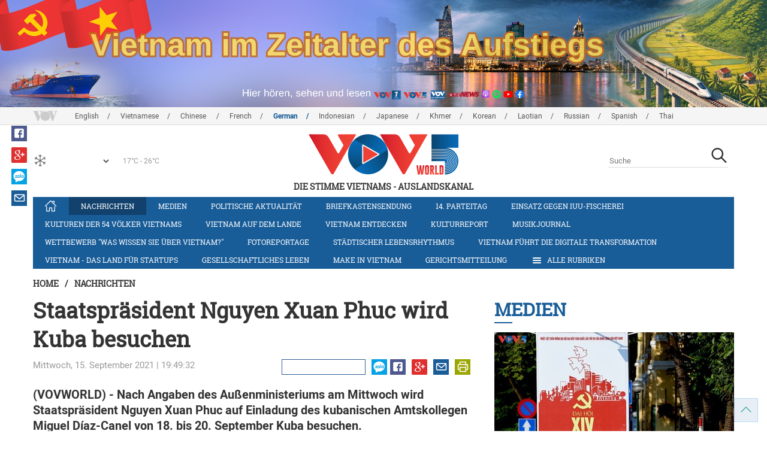

--- FILE ---
content_type: text/html; charset=utf-8
request_url: https://vovworld.vn/de-DE/nachrichten/staatsprasident-nguyen-xuan-phuc-wird-kuba-besuchen-1026719.vov
body_size: 13752
content:

<!DOCTYPE html>
<html xmlns="http://www.w3.org/1999/xhtml" xmlns:fb="http://www.facebook.com/2008/fbml" xmlns:og="http://ogp.me/ns#" itemscope="itemscope" itemtype="http://schema.org/WebPage" lang="en">
<head><title>
	Staatspräsident Nguyen Xuan Phuc wird Kuba besuchen
</title>
<!-- Meta -->
<meta http-equiv="content-type" content="text/html; charset=utf-8" /><meta name="robots" content="index,follow" /><meta id="ctl00_keywords" name="keywords" content="VOV, VOVworld, Miguel Díaz-Canel, Nguyen Xuan Phuc, Staatspräsident, Kuba, Besuch" /><meta id="ctl00_description" name="description" content="(VOVWORLD) - Nach Angaben des Außenministeriums am Mittwoch wird Staatspräsident Nguyen Xuan Phuc auf Einladung des kubanischen Amtskollegen Miguel Díaz-Canel von 18. bis 20. September Kuba besuchen." /><meta http-equiv="X-UA-Compatible" content="IE=edge" /><link href="//static.vovworld.vn/favicon.ico" rel="shortcut icon" type="image/x-icon" /><meta name="viewport" content="width=device-width, initial-scale=1" />
<!-- Favicon -->
<!-- CSS Page -->

<script type="text/javascript" src="https://static.vovworld.vn/web/App_Themes/Jscripts/mobileswitcher.js"></script>
<link rel='stylesheet' href='https://static.vovworld.vn/web/App_Themes/Styles/css/news.min.css?v20220114' />

<link href="https://static.vovworld.vn/web/App_Themes/Jscripts/weather/css/widget_css.css?v20190423" rel="stylesheet" />
<link href="https://static.vovworld.vn/web/App_Themes/Jscripts/weather/css/weather-icons.min.css" rel="stylesheet" />
<link rel='stylesheet' href='https://static.vovworld.vn/web/App_Themes/Styles/css/ext.css?v20190423' />
<link rel='stylesheet' href="https://static.vovworld.vn/web/App_Themes/Styles/ZPlayer/zplayer.min.css" />
<style type="text/css">
.header .qc img {max-width: 100%;}
</style>

<!--[if lt IE 9]>
<script src="/Jscripts/modernizr.js"></script>
<script src="/Jscripts/respond.js"></script>
<![endif]-->
<script type="text/javascript">var currentServerDate = '20.01.2026 09:02:46';</script>
<script type="text/javascript">var root_url = "https://vovworld.vn/";</script>
<script type="text/javascript"> var host = 'https://vovworld.vn';</script>
<script type="text/javascript"> var loghost = 'https://vovworld.vn';</script>
<script type="text/javascript" src="https://static.vovworld.vn/web/App_Themes/Jscripts/vendor/jquery.min.js"></script>
<script type="text/javascript" src="https://static.vovworld.vn/web/App_Themes/Jscripts/jquery.popupWindow.js"></script>
<script type="text/javascript" src="https://static.vovworld.vn/web/App_Themes/Jscripts/ui2.js?v=20230414.1"></script>
<script type="text/javascript" src="https://static.vovworld.vn/web/App_Themes/Jscripts/swfobject.js"></script>
<script type="text/javascript" src="https://static.vovworld.vn/web/App_Themes/Jscripts/widget/widget.js?v=20230414"></script>
<script type="text/javascript" src="https://static.vovworld.vn/web/App_Themes/Styles/ZPlayer/zplayer.min.js"></script>
<script>
(function (i, s, o, g, r, a, m) {
i['GoogleAnalyticsObject'] = r; i[r] = i[r] || function () {
(i[r].q = i[r].q || []).push(arguments)
}, i[r].l = 1 * new Date(); a = s.createElement(o),
m = s.getElementsByTagName(o)[0]; a.async = 1; a.src = g; m.parentNode.insertBefore(a, m)
})(window, document, 'script', 'https://www.google-analytics.com/analytics.js', 'ga');
ga('create', 'UA-19805285-3', 'auto');
ga('create', 'UA-97237969-1', 'auto', 'clientTracker');
ga('send', 'pageview');
ga('clientTracker.send', 'pageview');
</script>
<!-- Global site tag (gtag.js) - Google Analytics -->
<script async src="https://www.googletagmanager.com/gtag/js?id=G-4H4V4C26SD"></script>
<script>
window.dataLayer = window.dataLayer || [];
function gtag() { dataLayer.push(arguments); }
gtag('js', new Date());
gtag('config', 'G-4H4V4C26SD');
</script>

<meta property="og:type" content="article" />
<meta property="og:url" content="https://vovworld.vn/de-DE/content/ODg4NDEz.vov" />
<meta property="og:site_name" content="Die Stimme Vietnams" />
<meta property="og:image" content="https://image.vovworld.vn/w500/Uploaded/vovworld/bpcgpivo/2021_09_15/13-chutichnuocnguyenxuanphuc_DBEP.jpg" />
<meta property="og:title" content="Staatspr&#228;sident Nguyen Xuan Phuc wird Kuba besuchen" />
<meta property="og:description" content="(VOVWORLD) - Nach Angaben des Au&#223;enministeriums am Mittwoch wird Staatspr&#228;sident Nguyen Xuan Phuc auf Einladung des kubanischen Amtskollegen Miguel D&#237;az-Canel von 18. bis 20. September Kuba besuchen." />
<meta property="article:published_time" content="2021-09-15T19:49:32T+07:00" />
<meta property="article:section" content="Nachrichten" />
<link rel="canonical" href="https://vovworld.vn/de-DE/nachrichten/staatsprasident-nguyen-xuan-phuc-wird-kuba-besuchen-1026719.vov" />
<meta content="VOV, VOVworld, Miguel Díaz-Canel, Nguyen Xuan Phuc, Staatspräsident, Kuba, Besuch" name="news_keywords" />
<style type="text/css">
.article__body table img {display: block;margin: 0 auto;}
.article__body .wide-image {width: 100% !important;}
.article__body .content_video, .article__body .jwplayer {clear: both;}
.jwrail {width: 90% !important;}
.desc {display: block;}
.article__body .picBox2 td, .article__body .picBoxRight td {text-align: center;}
.inner-video .story__thumb iframe.cms-video {width: 100%;margin-top: 10px;height: 300px;}
body.ja-JP .article__body span.desc, body.lo-LA .article__body span.desc {text-align: center;}
</style>
<script type="text/javascript" src="https://static.vovworld.vn/web/App_Themes/Jscripts/jwplayer/jwplayer.js"></script>
<script type="text/javascript" src="https://static.vovworld.vn/web/App_Themes/Jscripts/story.js?v=3.2"></script>
<script src="https://static.vovworld.vn/web/App_Themes/Jscripts/photoSwipe/dist/photoswipe.min.js" defer></script>
<script src="https://static.vovworld.vn/web/App_Themes/Jscripts/photoSwipe/dist/photoswipe-ui-default.min.js" defer></script>
<link rel='stylesheet' href='https://static.vovworld.vn/web/App_Themes/Jscripts/photoSwipe/dist/default-skin/default-skin.css' />
</head>
<body class="de-DE">
<form name="aspnetForm" method="post" action="/de-DE/nachrichten/staatsprasident-nguyen-xuan-phuc-wird-kuba-besuchen-1026719.vov" id="aspnetForm">
<div>
<input type="hidden" name="__VIEWSTATE" id="__VIEWSTATE" value="1zTAKrVs++MHp+87jsUix/Qnjja2gN6pgz4YJhpeFlkLaPrQcUzg4AwzckUFB1Z6YPQTLO40d2qV6T8U8sFWZ1OYnMbeF6evA4kZE/vvg/P+zySnKhtPve5ZC1hV/41t" />
</div>

<div>

	<input type="hidden" name="__VIEWSTATEGENERATOR" id="__VIEWSTATEGENERATOR" value="B37EEB7D" />
</div>
<div id="fb-root"></div>
<script>
(function (d, s, id) {
var js, fjs = d.getElementsByTagName(s)[0];
if (d.getElementById(id)) return;
js = d.createElement(s); js.id = id;
js.src = "//connect.facebook.net/en_US/sdk.js#xfbml=1&version=v2.6";
fjs.parentNode.insertBefore(js, fjs);
}(document, 'script', 'facebook-jssdk'));
</script>
<div class="l-wrapper">
<div id="go-top" style="display: block;">
<a href="#header"><i class="spr spr--goTop"></i></a>
</div>

<style>
.topbar .box a {
color: red;
font-weight:bold !important;
}
</style>
<script>
$(document).ready(function () {
setInterval('changecolor()', 2000);
})
function changecolor() {
var back = ["#1995D6", "#EF393A", "#009688"];
var rand = back[Math.floor(Math.random() * back.length)];
//console.log(rand);
$('.topbar .box a').css('color', rand);
}
</script>
<header class="header header--center">

<div id="adsctl00_Header1_ctl00" class="qc qc-center clearfix">
<div style=" margin:0 auto;"><a href='https://vovworld.vn/de-DE/vietnam-im-zeitalter-des-aufstiegs/1129.vov' rel='190' class='adsitem' title='' target='_blank' tag='Vietnam - Ky nguyen vuon minh - Header'><img src='https://image.vovworld.vn/Uploaded/vovworld/Dgv/KyNguyenVuonMinh/Header/gebanner2500x350psd_TDJO.png' alt=''   /></a></div>
</div>
<script type="text/javascript">$(document).ready(function () {
rotatebanner('ctl00_Header1_ctl00', -9999, -1);
});
</script>
<div class="topbar">
<div class="l-grid">

<p class="language">


<a href="/en-US.vov" >English</a>



<a href="/vi-VN.vov" >Vietnamese</a>



<a href="/zh-CN.vov" >Chinese </a>



<a href="/fr-CH.vov" >French</a>



<a href="/de-DE.vov"  class="is-active">German</a>



<a href="/id-ID.vov" >Indonesian</a>



<a href="/ja-JP.vov" >Japanese</a>



<a href="/km-KH.vov" >Khmer</a>



<a href="/ko-KR.vov" >Korean</a>



<a href="/lo-LA.vov" >Laotian</a>



<a href="/ru-RU.vov" >Russian</a>



<a href="/es-ES.vov" >Spanish</a>



<a href="/th-TH.vov" >Thai</a>


</p>
<!-- language -->


<div id="weather-box" class="weather" class="tab-ctn">
<div id="weather-icon" style="float:left;"><i class="spr spr--w-snow"></i></div>
<select id="weather-location" style="float:left;" onchange="widgetWeather()"></select>
<div id="weather-temp" style="float:left;"><span class="temp">17°C - 26°C</span></div>
</div>

<div class="box" style="position: absolute; top: 110px; z-index: 15;">

</div>
</div>
</div>
<div class="l-grid">

<h1><a href="/de-DE.vov" class="logo" title="Deutsch"><span>Die Stimme Vietnams - Auslandskanal</span></a></h1>

<div class="search">
<input type="text" class="search__input txt_search txtsearch" data-lang="de-DE" placeholder="Suche">
<button class="search__button btn_search"><i class="spr spr--search"></i></button>
</div>
</div>
</header>

<nav class="nav nav--center">
<div class="l-grid">
<ul class="nav__list">
<li class="nav__parent nav__parent--home">

<a href="/de-DE.vov"><i class="spr spr--home"></i></a>

</li>

<li class="nav__parent  is-active">
<a href='/de-DE/nachrichten/380.vov' title="Nachrichten" rel="380">Nachrichten</a>
</li>

<li class="nav__parent ">
<a href='/de-DE/medien/876.vov' title="Medien" rel="876">Medien</a>
</li>

<li class="nav__parent ">
<a href='/de-DE/politische-aktualitat/418.vov' title="Politische Aktualität" rel="418">Politische Aktualität</a>
</li>

<li class="nav__parent ">
<a href='/de-DE/briefkastensendung/442.vov' title="Briefkastensendung" rel="442">Briefkastensendung</a>
</li>

<li class="nav__parent ">
<a href='/de-DE/14-parteitag/796.vov' title="14. Parteitag" rel="796">14. Parteitag</a>
</li>

<li class="nav__parent ">
<a href='/de-DE/einsatz-gegen-iuu-fischerei/1180.vov' title="Einsatz gegen IUU-Fischerei" rel="1180">Einsatz gegen IUU-Fischerei</a>
</li>

<li class="nav__parent ">
<a href='/de-DE/kulturen-der-54-volker-vietnams/643.vov' title="Kulturen der 54 Völker Vietnams" rel="643">Kulturen der 54 Völker Vietnams</a>
</li>

<li class="nav__parent ">
<a href='/de-DE/vietnam-auf-dem-lande/296.vov' title="Vietnam auf dem Lande" rel="296">Vietnam auf dem Lande</a>
</li>

<li class="nav__parent ">
<a href='/de-DE/vietnam-entdecken/650.vov' title="Vietnam entdecken" rel="650">Vietnam entdecken</a>
</li>

<li class="nav__parent ">
<a href='/de-DE/kulturreport/273.vov' title="Kulturreport" rel="273">Kulturreport</a>
</li>

<li class="nav__parent ">
<a href='/de-DE/musikjournal/298.vov' title="Musikjournal" rel="298">Musikjournal</a>
</li>

<li class="nav__parent ">
<a href='/de-DE/wettbewerb-was-wissen-sie-uber-vietnam/1030.vov' title="Wettbewerb &quot;Was wissen Sie über Vietnam?&quot;" rel="1030">Wettbewerb "Was wissen Sie über Vietnam?"</a>
</li>

<li class="nav__parent ">
<a href='/de-DE/fotoreportage/539.vov' title="Fotoreportage" rel="539">Fotoreportage</a>
</li>

<li class="nav__parent ">
<a href='/de-DE/stadtischer-lebensrhythmus/1157.vov' title="Städtischer Lebensrhythmus" rel="1157">Städtischer Lebensrhythmus</a>
</li>

<li class="nav__parent ">
<a href='/de-DE/vietnam-fuhrt-die-digitale-transformation/1159.vov' title="Vietnam führt die digitale Transformation" rel="1159">Vietnam führt die digitale Transformation</a>
</li>

<li class="nav__parent ">
<a href='/de-DE/vietnam-das-land-fur-startups/1071.vov' title="Vietnam - das Land für Startups" rel="1071">Vietnam - das Land für Startups</a>
</li>

<li class="nav__parent ">
<a href='/de-DE/gesellschaftliches-leben/407.vov' title="Gesellschaftliches Leben" rel="407">Gesellschaftliches Leben</a>
</li>

<li class="nav__parent ">
<a href='/de-DE/make-in-vietnam/1092.vov' title="Make in Vietnam" rel="1092">Make in Vietnam</a>
</li>

<li class="nav__parent ">
<a href='/de-DE/gerichtsmitteilung/885.vov' title="Gerichtsmitteilung" rel="885">Gerichtsmitteilung</a>
</li>

<li class="nav__parent all-section">
<a href="javascript:void(0);"><i class="spr spr--bars"></i>Alle Rubriken</a>
<ul class="nav__child">

<li>
<a href='/de-DE/nachrichten-video/670.vov' title="Nachrichten-Video" rel="670">Nachrichten-Video</a>
</li>

<li>
<a href='/de-DE/portrat/591.vov' title="Porträt" rel="591">Porträt</a>
</li>

<li>
<a href='/de-DE/14-parteitag/796.vov' title="14. Parteitag" rel="796">14. Parteitag</a>
</li>

<li>
<a href='/de-DE/parlamentswahl-2016/815.vov' title="Parlamentswahl 2016" rel="815">Parlamentswahl 2016</a>
</li>

<li>
<a href='/de-DE/neujahrsfest-tet/682.vov' title="Neujahrsfest Tet" rel="682">Neujahrsfest Tet</a>
</li>

<li>
<a href='/de-DE/reise/295.vov' title="Reise" rel="295">Reise</a>
</li>

<li>
<a href='/de-DE/radioasia/655.vov' title="RadioAsia" rel="655">RadioAsia</a>
</li>

<li>
<a href='/de-DE/facebook/660.vov' title="Facebook" rel="660">Facebook</a>
</li>

<li>
<a href='/de-DE/den-beschluss-der-partei-verwirklichen/1049.vov' title="Den Beschluss der Partei verwirklichen" rel="1049">Den Beschluss der Partei verwirklichen</a>
</li>

<li>
<a href='/de-DE/vietnam-im-zeitalter-des-aufstiegs/1129.vov' title="Vietnam im Zeitalter des Aufstiegs" rel="1129">Vietnam im Zeitalter des Aufstiegs</a>
</li>

</ul>
</li>
<li class="nav__parent is-last">
<a href="javascript:(void);"><i class="spr spr--search-white"></i></a>
<div class="nav__search">
<input type="text" class="search__input txt_search txtsearch2" data-lang="de-DE" placeholder="Suche">
<button class="search__button btn_search2">Tìm kiếm</button>
</div>
</li>
</ul>
</div>
</nav>
<!--end box-menu-->


<main class="">

<div class="l-grid">

<div class="breadcrumbs">
<a itemprop="title" href="/de-DE.vov">Home</a>
<span class="split">/</span>
<a id="ctl00_mainContent_BreadCumb1_hlZone" itemprop="title" href="/de-DE/nachrichten/380.vov">Nachrichten</a>
</div>

<div class="article-page__content">
<div class="l-grid__main">
<article class="article" id="cms-main-article">
<header class="article__header cms-title">
<h1>Staatspräsident Nguyen Xuan Phuc wird Kuba besuchen</h1>
</header>
<div class="article__meta">

<time>Mittwoch, 15. September 2021 | 19:49:32</time>
<div class="article__social">
<div style="float: left">
<div class="fb-like" data-href="https://vovworld.vn/de-DE/content/ODg4NDEz.vov" data-layout="button_count" data-action="like" data-size="small" data-show-faces="true" data-share="true"></div>
</div>
<a href="https://www.facebook.com/VOVDeutscheRedaktion/" target="_blank"><i class="spr spr--fb"></i></a>
<a href="javascript:;" class="sendsocial foo-glus" rel="gplus"><i class="spr spr--gplus"></i></a>
<div style="float: left; margin-left: 5px;" class="zalo-share-button" data-href="https://vovworld.vn/de-DE/content/ODg4NDEz.vov" data-oaid="2892115417498936311" data-layout="icon" data-customize="true">
<a href="javascript:void(0);"><i class="spr spr--zalo"></i></a>
</div>
<a href="mailto:email@domain.com?subject=Staatspräsident Nguyen Xuan Phuc wird Kuba besuchen&amp;body=https%3a%2f%2fvovworld.vn%2fde-DE%2fnachrichten%2fstaatsprasident-nguyen-xuan-phuc-wird-kuba-besuchen-1026719.vov" id="ctl00_mainContent_sendmailContent1"><i class="spr spr--email"></i></a>
<a href="javascript:;" onclick="printdiv('#cms-main-article', 'https://static.vovworld.vn/w/App_Themes/styles/img/logo.png');return false;"><i class="spr spr--print"></i></a>
</div>
</div>
<div class="article__sapo cms-desc">
<div>(VOVWORLD) -&nbsp;Nach Angaben des Außenministeriums am Mittwoch wird Staatspräsident Nguyen Xuan Phuc auf Einladung des kubanischen Amtskollegen Miguel Díaz-Canel von 18. bis 20. September Kuba besuchen.&nbsp;</div>

</div>
<div class="article__body cms-body">
<p>Anschließend wird er von 21. bis 24. September an der UN-Vollversammlung teilnehmen und einige bilaterale Aktivitäten in den USA durchführen.&nbsp;</p>
</div>



<div class="footer__social">
<div class="article__social">
<a href="javascript:;" class="sendsocial foo-fb" rel="facebook"><i class="spr spr--fb"></i></a>
<a href="javascript:;" class="sendsocial foo-glus" rel="gplus"><i class="spr spr--gplus"></i></a>
<div style="float: left; margin-left: 5px;" class="zalo-share-button" data-href="https://vovworld.vn/de-DE/content/ODg4NDEz.vov" data-oaid="2892115417498936311" data-layout="icon" data-customize="true">
<a href="javascript:void(0);"><i class="spr spr--zalo"></i></a>
</div>
<a href="mailto:email@domain.com?subject=Staatspräsident Nguyen Xuan Phuc wird Kuba besuchen&amp;body=https%3a%2f%2fvovworld.vn%2fde-DE%2fnachrichten%2fstaatsprasident-nguyen-xuan-phuc-wird-kuba-besuchen-1026719.vov" id="ctl00_mainContent_sendmailContent2"><i class="spr spr--email"></i></a>
<a href="javascript:;" onclick="printdiv('#cms-main-article', 'https://static.vovworld.vn/w/App_Themes/styles/img/logo.png');return false;"><i class="spr spr--print"></i></a>
</div>
</div>

<div class="article__tagCloud">
<h3><span>Tag</span></h3>
<p>
<a href="/de-DE/tags/vov.vov" title="VOV">VOV</a><a href="/de-DE/tags/vovworld.vov" title=" VOVworld"> VOVworld</a><a href="/de-DE/tags/miguel-díaz-canel.vov" title=" Miguel Díaz-Canel"> Miguel Díaz-Canel</a><a href="/de-DE/tags/nguyen-xuan-phuc.vov" title=" Nguyen Xuan Phuc"> Nguyen Xuan Phuc</a><a href="/de-DE/tags/staatspräsident.vov" title=" Staatspräsident"> Staatspräsident</a><a href="/de-DE/tags/kuba.vov" title=" Kuba"> Kuba</a><a href="/de-DE/tags/besuch.vov" title=" Besuch"> Besuch</a>
</p>
</div>


<section class="article__relate">

<section class="article__relate">
<header class="relate__header">
<a href="javascript:void(0);">Mehr zum Thema</a>
</header>
<div class="relate__body">

<article class="story">
<figure class="story__thumb">
<a href="/de-DE/nachrichten/verstarkung-der-traditionellen-sonder-freundschaft-zwischen-vietnam-und-kuba-1018898.vov" title="Verstärkung der traditionellen Sonder-Freundschaft zwischen Vietnam und Kuba">
<img src="https://image.vovworld.vn/200x120/Uploaded/vovworld/xqeioxrexq/2021_08_24/1-anh2-tieptuctangcuongmoiquanhehuunghi_OPWR.jpg" alt="Verstärkung der traditionellen Sonder-Freundschaft zwischen Vietnam und Kuba" title="Verstärkung der traditionellen Sonder-Freundschaft zwischen Vietnam und Kuba" />
</a>
</figure>
<h2 class="story__heading">
<a href="/de-DE/nachrichten/verstarkung-der-traditionellen-sonder-freundschaft-zwischen-vietnam-und-kuba-1018898.vov" title="Verstärkung der traditionellen Sonder-Freundschaft zwischen Vietnam und Kuba">Verstärkung der traditionellen Sonder-Freundschaft zwischen Vietnam und Kuba</a>
</h2>
</article>

<article class="story">
<figure class="story__thumb">
<a href="/de-DE/nachrichten/vietnam-und-kuba-arbeiten-bei-herstellung-von-covid-19-impfstoff-zusammen-1009567.vov" title="Vietnam und Kuba arbeiten bei Herstellung von COVID-19-Impfstoff zusammen">
<img src="https://image.vovworld.vn/200x120/Uploaded/vovworld/xqeioxrexq/2021_07_29/21-anh2-vn-cubahoptac_PWLT.jpg" alt="Vietnam und Kuba arbeiten bei Herstellung von COVID-19-Impfstoff zusammen" title="Vietnam und Kuba arbeiten bei Herstellung von COVID-19-Impfstoff zusammen" />
</a>
</figure>
<h2 class="story__heading">
<a href="/de-DE/nachrichten/vietnam-und-kuba-arbeiten-bei-herstellung-von-covid-19-impfstoff-zusammen-1009567.vov" title="Vietnam und Kuba arbeiten bei Herstellung von COVID-19-Impfstoff zusammen">Vietnam und Kuba arbeiten bei Herstellung von COVID-19-Impfstoff zusammen</a>
</h2>
</article>

<article class="story">
<figure class="story__thumb">
<a href="/de-DE/nachrichten/vietnam-appelliert-an-usa-resolution-der-un-vollversammlung-zum-stopp-des-einseitigen-embargos-gegen-kuba-durchzufuhren-1007039.vov" title="Vietnam appelliert an USA, Resolution der UN-Vollversammlung zum Stopp des einseitigen Embargos gegen Kuba durchzuführen">
<img src="https://image.vovworld.vn/c200x120/Uploaded/vovworld/wpxlwdxwp/2021_07_22/vov5_4-vnkeugoimythuchiennghiquyetdhdlhq_DBSV.jpg" alt="Vietnam appelliert an USA, Resolution der UN-Vollversammlung zum Stopp des einseitigen Embargos gegen Kuba durchzuführen" title="Vietnam appelliert an USA, Resolution der UN-Vollversammlung zum Stopp des einseitigen Embargos gegen Kuba durchzuführen" />
</a>
</figure>
<h2 class="story__heading">
<a href="/de-DE/nachrichten/vietnam-appelliert-an-usa-resolution-der-un-vollversammlung-zum-stopp-des-einseitigen-embargos-gegen-kuba-durchzufuhren-1007039.vov" title="Vietnam appelliert an USA, Resolution der UN-Vollversammlung zum Stopp des einseitigen Embargos gegen Kuba durchzuführen">Vietnam appelliert an USA, Resolution der UN-Vollversammlung zum Stopp des einseitigen Embargos gegen Kuba durchzuführen</a>
</h2>
</article>

</div>
</section>

</section>

<section class="article__relate">

<section class="article__relate">
<header class="relate__header">
<a href="javascript:void(0);">Weiteres</a>
</header>
<div class="relate__body">

<article class="story">
<figure class="story__thumb">
<a href="/de-DE/nachrichten/eroffnung-des-14-parteitags-der-kommunistischen-partei-vietnams-1459699.vov" title="Eröffnung des 14. Parteitags der Kommunistischen Partei Vietnams">
<img src="https://image.vovworld.vn/200x120/Uploaded/vovworld/cqdhmdxwp/2026_01_19/tinfmphatluc6h30sangngay20-1_FPGL.jpg" alt="Eröffnung des 14. Parteitags der Kommunistischen Partei Vietnams" title="Eröffnung des 14. Parteitags der Kommunistischen Partei Vietnams" />
</a>
</figure>
<h2 class="story__heading">
<a href="/de-DE/nachrichten/eroffnung-des-14-parteitags-der-kommunistischen-partei-vietnams-1459699.vov" title="Eröffnung des 14. Parteitags der Kommunistischen Partei Vietnams">Eröffnung des 14. Parteitags der Kommunistischen Partei Vietnams</a>
</h2>
</article>

<article class="story">
<figure class="story__thumb">
<a href="/de-DE/nachrichten/vietnam-beharrt-auf-dem-weg-der-reform-und-uberwindet-herausforderungen-entschlossen-1459696.vov" title="Vietnam beharrt auf dem Weg der Reform und überwindet Herausforderungen entschlossen">
<img src="https://image.vovworld.vn/200x120/Uploaded/vovworld/cqdhmdxwp/2026_01_19/06vietnamkiendinh_FXLS.jpeg" alt="Vietnam beharrt auf dem Weg der Reform und überwindet Herausforderungen entschlossen" title="Vietnam beharrt auf dem Weg der Reform und überwindet Herausforderungen entschlossen" />
</a>
</figure>
<h2 class="story__heading">
<a href="/de-DE/nachrichten/vietnam-beharrt-auf-dem-weg-der-reform-und-uberwindet-herausforderungen-entschlossen-1459696.vov" title="Vietnam beharrt auf dem Weg der Reform und überwindet Herausforderungen entschlossen">Vietnam beharrt auf dem Weg der Reform und überwindet Herausforderungen entschlossen</a>
</h2>
</article>

<article class="story">
<figure class="story__thumb">
<a href="/de-DE/nachrichten/enthusiatische-stimme-der-delegierten-der-provinz-phu-tho-beim-14-parteitag-1459630.vov" title="Enthusiatische Stimme der Delegierten der Provinz Phu Tho beim 14. Parteitag">
<img src="https://image.vovworld.vn/200x120/Uploaded/vovworld/wpxlwdxwp/2026_01_19/anh11_TSPX.jpg" alt="Enthusiatische Stimme der Delegierten der Provinz Phu Tho beim 14. Parteitag" title="Enthusiatische Stimme der Delegierten der Provinz Phu Tho beim 14. Parteitag" />
</a>
</figure>
<h2 class="story__heading">
<a href="/de-DE/nachrichten/enthusiatische-stimme-der-delegierten-der-provinz-phu-tho-beim-14-parteitag-1459630.vov" title="Enthusiatische Stimme der Delegierten der Provinz Phu Tho beim 14. Parteitag">Enthusiatische Stimme der Delegierten der Provinz Phu Tho beim 14. Parteitag</a>
</h2>
</article>

<article class="story">
<figure class="story__thumb">
<a href="/de-DE/nachrichten/14-parteitag-vietnam-bekraftigt-den-dynamischen-und-innovativen-sozialismus-in-der-neuen-ara-1459658.vov" title="14. Parteitag: Vietnam bekräftigt den dynamischen und innovativen Sozialismus in der neuen Ära">
<img src="https://image.vovworld.vn/200x120/Uploaded/vovworld/cqdhmdxwp/2026_01_19/17vietnamkhangdinhcnxh_UMJK.jpg" alt="14. Parteitag: Vietnam bekräftigt den dynamischen und innovativen Sozialismus in der neuen Ära" title="14. Parteitag: Vietnam bekräftigt den dynamischen und innovativen Sozialismus in der neuen Ära" />
</a>
</figure>
<h2 class="story__heading">
<a href="/de-DE/nachrichten/14-parteitag-vietnam-bekraftigt-den-dynamischen-und-innovativen-sozialismus-in-der-neuen-ara-1459658.vov" title="14. Parteitag: Vietnam bekräftigt den dynamischen und innovativen Sozialismus in der neuen Ära">14. Parteitag: Vietnam bekräftigt den dynamischen und innovativen Sozialismus in der neuen Ära</a>
</h2>
</article>

</div>
</section>

</section>
</article>
</div>
<div class="l-grid__sub">

<script type="text/javascript">
$(document).ready(function () {
$('.popupbutton').click(function (event) {
event.preventDefault();
//window.open($(this).attr("href"), "popupWindow", "width=510,height=70,scrollbars=yes");
popupwindow($(this).attr("data-src"), 'Radio Box', 510, 70);
});
});
</script>
<div class="sidebar">

<div class="video-aside">
<div class="sidebar__title">
<a href="/de-DE/medien/876.vov" title="Medien">
<span>Medien</span>
</a>
</div>
<div class="video__content">
<div class="main">

<article class="story">
<figure class="story__thumb">
<a href="/de-DE/medien/hauptstadt-hanoi-voller-flaggen-und-blumen-im-vorfeld-des-14-parteitags-1458277.vov" title="Hauptstadt Hanoi voller Flaggen und Blumen im Vorfeld des 14. Parteitags">
<img src="https://image.vovworld.vn/400x240/Uploaded/vovworld/cqdhmdxwp/2026_01_16/Media/22_MWYT.jpg" alt="Hauptstadt Hanoi voller Flaggen und Blumen im Vorfeld des 14. Parteitags" title="Hauptstadt Hanoi voller Flaggen und Blumen im Vorfeld des 14. Parteitags" />
</a>
</figure>
<h2 class="story__heading">
<a href="/de-DE/medien/hauptstadt-hanoi-voller-flaggen-und-blumen-im-vorfeld-des-14-parteitags-1458277.vov" title="Hauptstadt Hanoi voller Flaggen und Blumen im Vorfeld des 14. Parteitags">Hauptstadt Hanoi voller Flaggen und Blumen im Vorfeld des 14. Parteitags</a>
</h2>
</article>

</div>
<div class="sub">

<article class="story">
<figure class="story__thumb">
<a href="/de-DE/medien/das-wolkenparadies-ta-xua-ein-globales-reiseziel-fur-2026-1456701.vov" title="Das Wolkenparadies Ta Xua – Ein globales Reiseziel für 2026">
<img src="https://image.vovworld.vn/200x120/Uploaded/vovworld/lnfsl/2026_01_11/taxua005_xnui_DOPW.jpg" alt="Das Wolkenparadies Ta Xua – Ein globales Reiseziel für 2026" title="Das Wolkenparadies Ta Xua – Ein globales Reiseziel für 2026" />
</a>
</figure>
<h2 class="story__heading">
<a href="/de-DE/medien/das-wolkenparadies-ta-xua-ein-globales-reiseziel-fur-2026-1456701.vov" title="Das Wolkenparadies Ta Xua – Ein globales Reiseziel für 2026">Das Wolkenparadies Ta Xua – Ein globales Reiseziel für 2026</a>
</h2>
</article>

<article class="story">
<figure class="story__thumb">
<a href="/de-DE/medien/quang-trung-kampagne-befehl-aus-herzen-millionen-wohnhauser-termingerecht-fertiggestellt-1454260.vov" title="Quang-Trung-Kampagne: Befehl aus Herzen – Millionen Wohnhäuser termingerecht fertiggestellt">
<img src="https://image.vovworld.vn/200x120/Uploaded/vovworld/wpxlwdxwp/2026_01_02/a6_qjkd_KODE.jpg" alt="Quang-Trung-Kampagne: Befehl aus Herzen – Millionen Wohnhäuser termingerecht fertiggestellt" title="Quang-Trung-Kampagne: Befehl aus Herzen – Millionen Wohnhäuser termingerecht fertiggestellt" />
</a>
</figure>
<h2 class="story__heading">
<a href="/de-DE/medien/quang-trung-kampagne-befehl-aus-herzen-millionen-wohnhauser-termingerecht-fertiggestellt-1454260.vov" title="Quang-Trung-Kampagne: Befehl aus Herzen – Millionen Wohnhäuser termingerecht fertiggestellt">Quang-Trung-Kampagne: Befehl aus Herzen – Millionen Wohnhäuser termingerecht fertiggestellt</a>
</h2>
</article>

</div>
</div>
</div>


<div class="list-aside">
<div class="sidebar__title">
<a href="javscript:void(0);">Am Beliebtesten</a>
</div>
<div class="list-aside__content">

<article class="story">
<figure class="story__thumb">
<a href="/de-DE/nachrichten/russischer-akademiker-die-erfahrungen-vietnams-sind-wertvoll-fur-die-kp-der-russischen-foderation-1458515.vov" title="Russischer Akademiker: Die Erfahrungen Vietnams sind wertvoll für die KP der Russischen Föderation">
<img src="https://image.vovworld.vn/120x90/Uploaded/vovworld/cqdhmdxwp/2026_01_16/received_1275522231280158_GVVN.jpeg" alt="Russischer Akademiker: Die Erfahrungen Vietnams sind wertvoll für die KP der Russischen Föderation" title="Russischer Akademiker: Die Erfahrungen Vietnams sind wertvoll für die KP der Russischen Föderation" />
</a>
</figure>
<h2 class="story__heading">
<a href="/de-DE/nachrichten/russischer-akademiker-die-erfahrungen-vietnams-sind-wertvoll-fur-die-kp-der-russischen-foderation-1458515.vov" title="Russischer Akademiker: Die Erfahrungen Vietnams sind wertvoll für die KP der Russischen Föderation">

Russischer Akademiker: Die Erfahrungen Vietnams sind wertvoll für die KP der Russischen Föderation
</a>
</h2>
</article>

<article class="story">
<figure class="story__thumb">
<a href="/de-DE/nachrichten/vorbereitungssitzung-des-14-parteitag-der-kpv-1459294.vov" title="Vorbereitungssitzung des 14. Parteitag der KPV">
<img src="https://image.vovworld.vn/120x90/Uploaded/vovworld/wpxlwdxwp/2026_01_19/12phientrubidaihoidang01_SXAB.jpg" alt="Vorbereitungssitzung des 14. Parteitag der KPV" title="Vorbereitungssitzung des 14. Parteitag der KPV" />
</a>
</figure>
<h2 class="story__heading">
<a href="/de-DE/nachrichten/vorbereitungssitzung-des-14-parteitag-der-kpv-1459294.vov" title="Vorbereitungssitzung des 14. Parteitag der KPV">

Vorbereitungssitzung des 14. Parteitag der KPV
</a>
</h2>
</article>

<article class="story">
<figure class="story__thumb">
<a href="/de-DE/nachrichten/der-14-parteitag-findet-ab-dem-19-januar-in-hanoi-statt-1459252.vov" title="Der 14. Parteitag findet ab dem 19. Januar in Hanoi statt">
<img src="https://image.vovworld.vn/120x90/Uploaded/vovworld/wpxlwdxwp/2026_01_19/1-dhlanthuxivcuadang_GFMG.jpg" alt="Der 14. Parteitag findet ab dem 19. Januar in Hanoi statt" title="Der 14. Parteitag findet ab dem 19. Januar in Hanoi statt" />
</a>
</figure>
<h2 class="story__heading">
<a href="/de-DE/nachrichten/der-14-parteitag-findet-ab-dem-19-januar-in-hanoi-statt-1459252.vov" title="Der 14. Parteitag findet ab dem 19. Januar in Hanoi statt">

Der 14. Parteitag findet ab dem 19. Januar in Hanoi statt
</a>
</h2>
</article>

<article class="story">
<figure class="story__thumb">
<a href="/de-DE/nachrichten/eu-will-wiederaufbau-in-syrien-mit-620-millionen-euro-unterstutzen-1456546.vov" title="EU will Wiederaufbau in Syrien mit 620 Millionen Euro unterstützen">
<img src="https://image.vovworld.vn/120x90/Uploaded/vovworld/lnfsl/2026_01_10/8-eu_LDOW.jpg" alt="EU will Wiederaufbau in Syrien mit 620 Millionen Euro unterstützen" title="EU will Wiederaufbau in Syrien mit 620 Millionen Euro unterstützen" />
</a>
</figure>
<h2 class="story__heading">
<a href="/de-DE/nachrichten/eu-will-wiederaufbau-in-syrien-mit-620-millionen-euro-unterstutzen-1456546.vov" title="EU will Wiederaufbau in Syrien mit 620 Millionen Euro unterstützen">

EU will Wiederaufbau in Syrien mit 620 Millionen Euro unterstützen
</a>
</h2>
</article>

<article class="story">
<figure class="story__thumb">
<a href="/de-DE/nachrichten/internationale-medien-bewerten-die-zukunft-des-vietnamesischen-wirtschaftswachstums-1457148.vov" title="Internationale Medien bewerten die Zukunft des vietnamesischen Wirtschaftswachstums">
<img src="https://image.vovworld.vn/120x90/Uploaded/vovworld/cqdhmdxwp/2026_01_13/1-truyenthong_RMAR.jpg" alt="Internationale Medien bewerten die Zukunft des vietnamesischen Wirtschaftswachstums" title="Internationale Medien bewerten die Zukunft des vietnamesischen Wirtschaftswachstums" />
</a>
</figure>
<h2 class="story__heading">
<a href="/de-DE/nachrichten/internationale-medien-bewerten-die-zukunft-des-vietnamesischen-wirtschaftswachstums-1457148.vov" title="Internationale Medien bewerten die Zukunft des vietnamesischen Wirtschaftswachstums">

Internationale Medien bewerten die Zukunft des vietnamesischen Wirtschaftswachstums
</a>
</h2>
</article>

</div>
</div>


<div class="todayradio-aside">
<div class="audio-action-sidebar">

<button class="audio-action__btn is-first openmedia popupbutton" data-src="/RadioPlayer.aspx?c=channel5"><span>Livestream VOV5</span></button>


</div>
<div class="sidebar__title ">
<a href="javascript:void(0);">
<span>Sendungen hören</span>
</a>
</div>
<div class="todayradio__content">

<a href="/de-DE/sendungen-horen/19012026-1459715.vov">
<i class="spr spr--calendar"></i>
<span>
19/01/2026
</span>
</a>

<a href="/de-DE/sendungen-horen/18012026-1459050.vov">
<i class="spr spr--calendar"></i>
<span>
18/01/2026
</span>
</a>

<a href="/de-DE/sendungen-horen/17012026-1458856.vov">
<i class="spr spr--calendar"></i>
<span>
17/01/2026
</span>
</a>

<a href="/de-DE/sendungen-horen/16012026-1458547.vov">
<i class="spr spr--calendar"></i>
<span>
16/01/2026
</span>
</a>

<a href="/de-DE/sendungen-horen/15012026-1458226.vov">
<i class="spr spr--calendar"></i>
<span>
15/01/2026
</span>
</a>

</div>
</div>


<div class="list-aside">
<div class="sidebar__title ">
<a href="/de-DE/eventlist.vov">Ereignisse</a>
</div>


<div class="list-aside__content">
<h3 class="mini-title">
<a href="/de-DE/event/vietnam-das-land-fur-startups/657.vov" title="Vietnam – das Land für Startups">Vietnam – das Land für Startups</a>
</h3>

<article class="story">
<figure class="story__thumb">
<a href="/de-DE/vietnam-das-land-fur-startups/blatter-werden-zum-exportrohstoff-in-nghe-an-1393739.vov" title="Blätter werden zum Exportrohstoff in Nghe An">
<img src="https://image.vovworld.vn/120x90/Uploaded/vovworld/mxjwcajwp/2025_05_22/qgkn-anh3_CRVG.jpg" alt="Blätter werden zum Exportrohstoff in Nghe An" title="Blätter werden zum Exportrohstoff in Nghe An" />
</a>
</figure>
<h2 class="story__heading">
<a href="/de-DE/vietnam-das-land-fur-startups/blatter-werden-zum-exportrohstoff-in-nghe-an-1393739.vov" title="Blätter werden zum Exportrohstoff in Nghe An">Blätter werden zum Exportrohstoff in Nghe An</a>
</h2>
</article>

<article class="story">
<figure class="story__thumb">
<a href="/de-DE/vietnam-das-land-fur-startups/vietnamesische-studenten-und-die-herstellung-der-weltweit-ersten-biomassepellets-aus-knoblauchschalen-1391641.vov" title="Vietnamesische Studenten und die Herstellung der weltweit ersten Biomassepellets aus Knoblauchschalen">
<img src="https://image.vovworld.vn/120x90/Uploaded/vovworld/mxjwcajwp/2025_05_15/qgkn-anh2_BNQT.jpg" alt="Vietnamesische Studenten und die Herstellung der weltweit ersten Biomassepellets aus Knoblauchschalen" title="Vietnamesische Studenten und die Herstellung der weltweit ersten Biomassepellets aus Knoblauchschalen" />
</a>
</figure>
<h2 class="story__heading">
<a href="/de-DE/vietnam-das-land-fur-startups/vietnamesische-studenten-und-die-herstellung-der-weltweit-ersten-biomassepellets-aus-knoblauchschalen-1391641.vov" title="Vietnamesische Studenten und die Herstellung der weltweit ersten Biomassepellets aus Knoblauchschalen">Vietnamesische Studenten und die Herstellung der weltweit ersten Biomassepellets aus Knoblauchschalen</a>
</h2>
</article>

<article class="story">
<figure class="story__thumb">
<a href="/de-DE/vietnam-das-land-fur-startups/erfolge-aus-dem-durian-anbau-des-landwirts-chin-em-in-hau-giang-1385568.vov" title="Erfolge aus dem Durian-Anbau des Landwirts Chin Em in Hau Giang">
<img src="https://image.vovworld.vn/120x90/Uploaded/vovworld/bpcgpivo/2025_04_24/qgkn-anh1_YDHO.jpg" alt="Erfolge aus dem Durian-Anbau des Landwirts Chin Em in Hau Giang" title="Erfolge aus dem Durian-Anbau des Landwirts Chin Em in Hau Giang" />
</a>
</figure>
<h2 class="story__heading">
<a href="/de-DE/vietnam-das-land-fur-startups/erfolge-aus-dem-durian-anbau-des-landwirts-chin-em-in-hau-giang-1385568.vov" title="Erfolge aus dem Durian-Anbau des Landwirts Chin Em in Hau Giang">Erfolge aus dem Durian-Anbau des Landwirts Chin Em in Hau Giang</a>
</h2>
</article>

<article class="story">
<figure class="story__thumb">
<a href="/de-DE/nachrichten/premierminister-pham-minh-chinh-nur-wenn-die-jugend-stark-ist-ist-auch-die-nation-stark-1384336.vov" title="Premierminister Pham Minh Chinh: Nur wenn die Jugend stark ist, ist auch die Nation stark">
<img src="https://image.vovworld.vn/120x90/Uploaded/vovworld/lnfsl/2025_04_20/10-thutuongphamminhchinh_YHOU.jpg" alt="Premierminister Pham Minh Chinh: Nur wenn die Jugend stark ist, ist auch die Nation stark" title="Premierminister Pham Minh Chinh: Nur wenn die Jugend stark ist, ist auch die Nation stark" />
</a>
</figure>
<h2 class="story__heading">
<a href="/de-DE/nachrichten/premierminister-pham-minh-chinh-nur-wenn-die-jugend-stark-ist-ist-auch-die-nation-stark-1384336.vov" title="Premierminister Pham Minh Chinh: Nur wenn die Jugend stark ist, ist auch die Nation stark">Premierminister Pham Minh Chinh: Nur wenn die Jugend stark ist, ist auch die Nation stark</a>
</h2>
</article>

<article class="story">
<figure class="story__thumb">
<a href="/de-DE/vietnam-das-land-fur-startups/chau-ngoc-diu-aus-an-giang-exportiert-palmzucker-nach-europa-1383565.vov" title="Chau Ngoc Diu aus An Giang exportiert Palmzucker nach Europa">
<img src="https://image.vovworld.vn/120x90/Uploaded/vovworld/bpcgpivo/2025_04_17/qgkn-anh1_WDSO.jpg" alt="Chau Ngoc Diu aus An Giang exportiert Palmzucker nach Europa" title="Chau Ngoc Diu aus An Giang exportiert Palmzucker nach Europa" />
</a>
</figure>
<h2 class="story__heading">
<a href="/de-DE/vietnam-das-land-fur-startups/chau-ngoc-diu-aus-an-giang-exportiert-palmzucker-nach-europa-1383565.vov" title="Chau Ngoc Diu aus An Giang exportiert Palmzucker nach Europa">Chau Ngoc Diu aus An Giang exportiert Palmzucker nach Europa</a>
</h2>
</article>

</div>



<div class="list-aside__content">
<h3 class="mini-title">
<a href="/de-DE/event/hoheit-uber-meer-und-inseln-vietnams/594.vov" title="Hoheit über Meer und Inseln Vietnams">Hoheit über Meer und Inseln Vietnams</a>
</h3>

<article class="story">
<figure class="story__thumb">
<a href="/de-DE/nachrichten/alle-aktivitaten-anderer-lander-auf-der-inselgruppe-hoang-sa-ohne-genehmigung-vietnams-sind-illegal-1456331.vov" title="Alle Aktivitäten anderer Länder auf der Inselgruppe Hoang Sa ohne Genehmigung Vietnams sind illegal">
<img src="https://image.vovworld.vn/120x90/Uploaded/vovworld/cqdhmdxwp/2026_01_09/23-moihoatdong_ASVF.jpg" alt="Alle Aktivitäten anderer Länder auf der Inselgruppe Hoang Sa ohne Genehmigung Vietnams sind illegal" title="Alle Aktivitäten anderer Länder auf der Inselgruppe Hoang Sa ohne Genehmigung Vietnams sind illegal" />
</a>
</figure>
<h2 class="story__heading">
<a href="/de-DE/nachrichten/alle-aktivitaten-anderer-lander-auf-der-inselgruppe-hoang-sa-ohne-genehmigung-vietnams-sind-illegal-1456331.vov" title="Alle Aktivitäten anderer Länder auf der Inselgruppe Hoang Sa ohne Genehmigung Vietnams sind illegal">Alle Aktivitäten anderer Länder auf der Inselgruppe Hoang Sa ohne Genehmigung Vietnams sind illegal</a>
</h2>
</article>

<article class="story">
<figure class="story__thumb">
<a href="/de-DE/nachrichten/vietnam-ubergibt-protestnote-gegen-chinas-fischereiverbot-im-ostmeer-1391636.vov" title="Vietnam übergibt Protestnote gegen Chinas Fischereiverbot im Ostmeer">
<img src="https://image.vovworld.vn/120x90/Uploaded/vovworld/mxjwcajwp/2025_05_15/tintd-vntraocongham_PYQA.jpg" alt="Vietnam übergibt Protestnote gegen Chinas Fischereiverbot im Ostmeer" title="Vietnam übergibt Protestnote gegen Chinas Fischereiverbot im Ostmeer" />
</a>
</figure>
<h2 class="story__heading">
<a href="/de-DE/nachrichten/vietnam-ubergibt-protestnote-gegen-chinas-fischereiverbot-im-ostmeer-1391636.vov" title="Vietnam übergibt Protestnote gegen Chinas Fischereiverbot im Ostmeer">Vietnam übergibt Protestnote gegen Chinas Fischereiverbot im Ostmeer</a>
</h2>
</article>

<article class="story">
<figure class="story__thumb">
<a href="/de-DE/nachrichten/vietnam-uberreicht-protestnoten-gegen-verletzung-seiner-souveranitat-uber-die-truong-sa-inselgruppe-1388134.vov" title="Vietnam überreicht Protestnoten gegen Verletzung seiner Souveränität über die Truong-Sa-Inselgruppe">
<img src="https://image.vovworld.vn/120x90/Uploaded/vovworld/mxjwcajwp/2025_05_03/19-traocongham_RXPR.jpg" alt="Vietnam überreicht Protestnoten gegen Verletzung seiner Souveränität über die Truong-Sa-Inselgruppe" title="Vietnam überreicht Protestnoten gegen Verletzung seiner Souveränität über die Truong-Sa-Inselgruppe" />
</a>
</figure>
<h2 class="story__heading">
<a href="/de-DE/nachrichten/vietnam-uberreicht-protestnoten-gegen-verletzung-seiner-souveranitat-uber-die-truong-sa-inselgruppe-1388134.vov" title="Vietnam überreicht Protestnoten gegen Verletzung seiner Souveränität über die Truong-Sa-Inselgruppe">Vietnam überreicht Protestnoten gegen Verletzung seiner Souveränität über die Truong-Sa-Inselgruppe</a>
</h2>
</article>

<article class="story">
<figure class="story__thumb">
<a href="/de-DE/nachrichten/vietnam-fordert-von-china-den-stopp-aller-verletzungen-der-inselgruppe-hoang-sa-1340172.vov" title="Vietnam fordert von China den Stopp aller Verletzungen der Inselgruppe Hoang Sa">
<img src="https://image.vovworld.vn/120x90/Uploaded/vovworld/mxjwcajwp/2024_10_31/21vietnammongmuontrungquocdungcachoatdongviphamobiendong_IMSS.jpg" alt="Vietnam fordert von China den Stopp aller Verletzungen der Inselgruppe Hoang Sa" title="Vietnam fordert von China den Stopp aller Verletzungen der Inselgruppe Hoang Sa" />
</a>
</figure>
<h2 class="story__heading">
<a href="/de-DE/nachrichten/vietnam-fordert-von-china-den-stopp-aller-verletzungen-der-inselgruppe-hoang-sa-1340172.vov" title="Vietnam fordert von China den Stopp aller Verletzungen der Inselgruppe Hoang Sa">Vietnam fordert von China den Stopp aller Verletzungen der Inselgruppe Hoang Sa</a>
</h2>
</article>

<article class="story">
<figure class="story__thumb">
<a href="/de-DE/nachrichten/gegen-gewalttatigkeiten-chinesischer-ordnungskrafte-gegen-vietnamesische-fischer-entschlossen-protestieren-1332555.vov" title="Gegen Gewalttätigkeiten chinesischer Ordnungskräfte gegen vietnamesische Fischer entschlossen protestieren">
<img src="https://image.vovworld.vn/120x90/Uploaded/vovworld/mxjwcajwp/2024_10_03/06kienquyetphandoitrungquochanhxuthobaovoingudanvietnam_GGXO.jpg" alt="Gegen Gewalttätigkeiten chinesischer Ordnungskräfte gegen vietnamesische Fischer entschlossen protestieren" title="Gegen Gewalttätigkeiten chinesischer Ordnungskräfte gegen vietnamesische Fischer entschlossen protestieren" />
</a>
</figure>
<h2 class="story__heading">
<a href="/de-DE/nachrichten/gegen-gewalttatigkeiten-chinesischer-ordnungskrafte-gegen-vietnamesische-fischer-entschlossen-protestieren-1332555.vov" title="Gegen Gewalttätigkeiten chinesischer Ordnungskräfte gegen vietnamesische Fischer entschlossen protestieren">Gegen Gewalttätigkeiten chinesischer Ordnungskräfte gegen vietnamesische Fischer entschlossen protestieren</a>
</h2>
</article>

</div>


</div>

</div>

</div>
</div>
</div>
<div class="pswp" tabindex="-1" role="dialog" aria-hidden="true">
<div class="pswp__bg"></div>
<div class="pswp__scroll-wrap">
<div class="pswp__container">
<div class="pswp__item"></div>
<div class="pswp__item"></div>
<div class="pswp__item"></div>
</div>
<div class="pswp__ui pswp__ui--hidden">
<div class="pswp__top-bar">
<div class="pswp__counter"></div>
<a class="pswp__button pswp__button--close" title="Close (Esc)"></a>
<a class="pswp__button pswp__button--share" title="Share"></a>
<a class="pswp__button pswp__button--fs" title="Toggle fullscreen"></a>
<a class="pswp__button pswp__button--zoom" title="Zoom in/out"></a>
<div class="pswp__preloader">
<div class="pswp__preloader__icn">
<div class="pswp__preloader__cut">
<div class="pswp__preloader__donut"></div>
</div>
</div>
</div>
</div>
<div class="pswp__share-modal pswp__share-modal--hidden pswp__single-tap">
<div class="pswp__share-tooltip"></div>
</div>
<a class="pswp__button pswp__button--arrow--left" title="Previous (arrow left)">
</a>
<a class="pswp__button pswp__button--arrow--right" title="Next (arrow right)">
</a>
<div class="pswp__caption">
<div class="pswp__caption__center"></div>
</div>
</div>
</div>
</div>

</main>

<div class="l-grid">
<div class="event-news">
<h3><a class="box-title" href="/de-DE/eventlist.vov">Ereignisse :</a></h3>
<div class="box-content">

<span class="mini-title">
<a href="/de-DE/event/apec-2017/613.vov" title="APEC 2017">APEC 2017</a>
</span>

<span class="mini-title">
<a href="/de-DE/event/mitgefuhl-menschlichkeit/593.vov" title="Mitgefühl & Menschlichkeit">Mitgefühl & Menschlichkeit</a>
</span>

</div>
</div>
</div>

<footer class="footer">
<div class="vov-chanel">
<div class="l-grid">
<a href="http://vov.vn/RadioPlayer.aspx?c=vov1">VOV1</a>
<a href="http://vov.vn/RadioPlayer.aspx?c=vov2">VOV2</a>
<a href="http://vov.vn/RadioPlayer.aspx?c=vov3">VOV3</a>
<a href="http://tnvn.gov.vn:9988/">VOV4</a>
<a href="http://vov.vn/RadioPlayer.aspx?c=vov5">VOV5</a>
<a href="http://vov.vn/RadioPlayer.aspx?c=vovgt">VOVGT-Ha Noi</a>
<a href="http://vov.vn/RadioPlayer.aspx?c=vovgtsg">VOVGT-TP.HCM</a>
<a href="http://vov.vn/RadioPlayer.aspx?c=vovtv">VOVTV</a>
</div>
</div>

<ul class="footer__cate">

<li>
<a href='/de-DE/hoheit-uber-meer-und-inseln-vietnams/715.vov' title="Hoheit über Meer und Inseln Vietnams" rel="715">Hoheit über Meer und Inseln Vietnams</a>
</li>


<li>
<a href='/de-DE/im-fokus/630.vov' title="Im Fokus" rel="630">Im Fokus</a>
</li>


<li>
<a href='/de-DE/fotoreportage/539.vov' title="Fotoreportage" rel="539">Fotoreportage</a>
</li>

                                <li class="split"></li>
            

</ul>


<div class="footer__language">
<div class="l-grid">
<span class="title"><i class="spr spr--global"></i>Language:</span>


<a href="/en-US.vov"><i class="spr spr--c-english"></i>English</a>



<a href="/vi-VN.vov"><i class="spr spr--c-vietnamese"></i>Vietnamese</a>



<a href="/zh-CN.vov"><i class="spr spr--c-chinese"></i>Chinese </a>



<a href="/fr-CH.vov"><i class="spr spr--c-french"></i>French</a>



<a href="/de-DE.vov"><i class="spr spr--c-german"></i>German</a>



<a href="/id-ID.vov"><i class="spr spr--c-indonesian"></i>Indonesian</a>



<a href="/ja-JP.vov"><i class="spr spr--c-japanese"></i>Japanese</a>



<a href="/km-KH.vov"><i class="spr spr--c-khmer"></i>Khmer</a>



<a href="/ko-KR.vov"><i class="spr spr--c-korean"></i>Korean</a>



<a href="/lo-LA.vov"><i class="spr spr--c-laotian"></i>Laotian</a>



<a href="/ru-RU.vov"><i class="spr spr--c-russian"></i>Russian</a>



<a href="/es-ES.vov"><i class="spr spr--c-spanish"></i>Spanish</a>



<a href="/th-TH.vov"><i class="spr spr--c-thai"></i>Thai</a>


</div>
</div>
<!-- language footer-->

<div class="l-grid">
<section class="footer__meta">
<div class="author">
<p>Online-Genehmigung:<br>
14444/GP-BTTTT erteilt am 5.9.2011&nbsp;<br>
2113/GP-BTTTT erteilt am 6.12.2011&nbsp;<br>
Zuständig für den Inhalt:<br>
Direktorin Pho Cam Hoa<br>
Vizedirektorin: Nguyen Thi Thu Hoa</p>
<p>Vizedirektorin: Hoang Thi Kim Thu</p>
<p>Vizedirektorin:Bui Manh Hung</p>
</div>
<div class="copyright">
<p>Auslandskanal –&nbsp;Radiosender<br>
„Die Stimme Vietnams“</p>
<p>45 Ba Trieu, Hanoi, Vietnam<br>
Telefon: +84 24 39 36&nbsp;52 18 <br>
Fax: +84 24 38 26 67 07<br>
E-Mail: <a href="mailto:vovworld@vov.org.vn">deutsch_vov@yahoo.com</a>&nbsp;-&nbsp;<a href="mailto:vovworld@vov.vn">vovworld@vov.vn</a></p>
<br />
<a href="/de-DE/introvov.vov">VOV</a><span>-</span>
<a href="/de-DE/introvov5.vov">VOV5 </a><span>-</span>
<a href="/de-DE/introsection.vov">DEUTSCHE REDAKTION</a><span>-</span>
<a href="/de-DE/contactus.vov">KONTAKT</a>
</div>
</section>
</div>
</footer>

</div>
<ul class="floating-social">
<li>
<a href="https://www.facebook.com/VOVDeutscheRedaktion/" target="_blank"><i class="spr spr--fb"></i></a>
</li>
<li>
<a href="javascript:void(0);" class="sendsocial foo-glus" rel="gplus"><i class="spr spr--gplus"></i></a>
</li>
<li>
<div class="zalo-share-button" data-href="/de-DE.vov" data-oaid="2892115417498936311" data-layout="icon" data-customize="true">
<a href="javascript:void(0);"><i class="spr spr--zalo"></i></a>
</div>
</li>
<li>
<a href="/de-DE/contactus.vov"><i class="spr spr--email"></i></a>
</li>
</ul>
<!-- JS Global Compulsory -->
<script type="text/javascript" src="https://static.vovworld.vn/web/App_Themes/Jscripts/log.js?v3"></script>
<script type="text/javascript">logging('888413', '380', 1, 'de-DE');</script>
<script src="https://static.vovworld.vn/web/App_Themes/Jscripts/news.min.js" defer></script>
<script type="text/javascript" src="https://static.vovworld.vn/web/App_Themes/Jscripts/ui.js?v1.5"></script>
<script src="https://sp.zalo.me/plugins/sdk.js"></script>

<script type="text/javascript">
$(document).ready(function () {
$(".article__body img").wrap(function (index) {
var _this = $(this);
var src = $(this).attr("src");
src = src.replace("w630", "");
var box_desc = $(this).parent().find(".image_caption");
if (box_desc == null) {
box_desc = $(this).find("em");
}
var desc = box_desc == null ? document.title.replace("\"", "&quot;").replace("“", "&quot;").replace("”", "&quot;") : box_desc.text();
return "<a class='photo' href='" + src + "' data-desc='" + (desc == undefined ? "" : desc) + "' data-index='" + index + "' />";
});
$('.article__body').each(function () {
var $pic = $(this),
getItems = function () {
var items = [];
$pic.find('a.photo').each(function () {
var item = { src: $(this).attr("href"), w: 0, h: 0, title: $(this).attr("data-desc") }
items.push(item);
});
return items;
}
var items = getItems();
var $pswp = $('.pswp')[0];
$pic.on('click', 'a.photo', function (event) {
event.preventDefault();
var $index = $(this).data('index');
var options = {
index: $index,
showAnimationDuration: 0,
hideAnimationDuration: 0,
tapToClose: true,
shareEl: false,
captionEl: true
}
// Initialize PhotoSwipe
var lightBox = new PhotoSwipe($pswp, PhotoSwipeUI_Default, items, options);
lightBox.init();
});
});
});
</script>

</form>
</body>
</html>


--- FILE ---
content_type: text/plain; charset=utf-8
request_url: https://vovworld.vn/ajax/tool.ashx?type=time&first=true&time=29481243
body_size: -89
content:
["1768899522416.94","446cfe9f5b410e3aca031f44b1c3d4e7"]